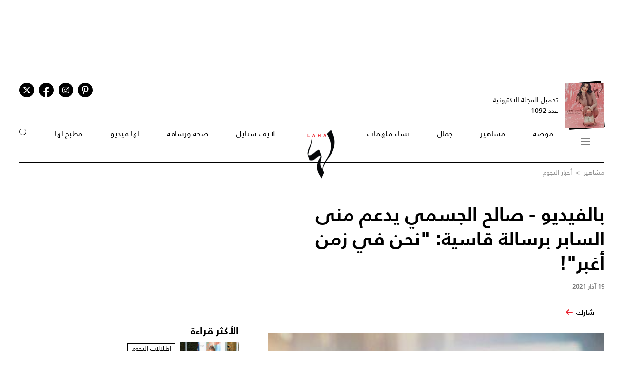

--- FILE ---
content_type: text/html; charset=UTF-8
request_url: https://www.lahamag.com/article/164704-%D8%A8%D8%A7%D9%84%D9%81%D9%8A%D8%AF%D9%8A%D9%88--%D8%B5%D8%A7%D9%84%D8%AD-%D8%A7%D9%84%D8%AC%D8%B3%D9%85%D9%8A-%D9%8A%D8%AF%D8%B9%D9%85-%D9%85%D9%86%D9%89-%D8%A7%D9%84%D8%B3%D8%A7%D8%A8%D8%B1-%D8%A8%D8%B1%D8%B3%D8%A7%D9%84%D8%A9-%D9%82%D8%A7%D8%B3%D9%8A%D8%A9-%D9%86%D8%AD%D9%86-%D9%81%D9%8A-%D8%B2%D9%85%D9%86-%D8%A3%D8%BA%D8%A8%D8%B1
body_size: 12037
content:
<!DOCTYPE html>
<html lang="ar">
  <head>
          
<title>بالفيديو - صالح الجسمي يدعم منى السابر برسالة قاسية: ''نحن في زمن أغبر''! | مجلة لها</title>
<meta name="title" content="بالفيديو - صالح الجسمي يدعم منى السابر برسالة قاسية: ''نحن في زمن أغبر''! | مجلة لها" />
<meta name="description" content="شنّ الإعلامي الإماراتي صالح الجسمي هجوماً على الفنانة البحرينية حلا الترك ودافع عن والدتها السيدة منى السابر بعد..." />
<meta property="og:title" content="بالفيديو - صالح الجسمي يدعم منى السابر برسالة قاسية: ''نحن في زمن أغبر''! | مجلة لها" />
<meta property="og:description" content="شنّ الإعلامي الإماراتي صالح الجسمي هجوماً على الفنانة البحرينية حلا الترك ودافع عن والدتها السيدة منى السابر بعد..." />
<meta property="og:type" content="article" />
<meta property="og:url" content="https://www.lahamag.com/article/164704-%D8%A8%D8%A7%D9%84%D9%81%D9%8A%D8%AF%D9%8A%D9%88--%D8%B5%D8%A7%D9%84%D8%AD-%D8%A7%D9%84%D8%AC%D8%B3%D9%85%D9%8A-%D9%8A%D8%AF%D8%B9%D9%85-%D9%85%D9%86%D9%89-%D8%A7%D9%84%D8%B3%D8%A7%D8%A8%D8%B1-%D8%A8%D8%B1%D8%B3%D8%A7%D9%84%D8%A9-%D9%82%D8%A7%D8%B3%D9%8A%D8%A9-%D9%86%D8%AD%D9%86-%D9%81%D9%8A-%D8%B2%D9%85%D9%86-%D8%A3%D8%BA%D8%A8%D8%B1" />
<link rel="canonical" href="https://www.lahamag.com/article/164704-%D8%A8%D8%A7%D9%84%D9%81%D9%8A%D8%AF%D9%8A%D9%88--%D8%B5%D8%A7%D9%84%D8%AD-%D8%A7%D9%84%D8%AC%D8%B3%D9%85%D9%8A-%D9%8A%D8%AF%D8%B9%D9%85-%D9%85%D9%86%D9%89-%D8%A7%D9%84%D8%B3%D8%A7%D8%A8%D8%B1-%D8%A8%D8%B1%D8%B3%D8%A7%D9%84%D8%A9-%D9%82%D8%A7%D8%B3%D9%8A%D8%A9-%D9%86%D8%AD%D9%86-%D9%81%D9%8A-%D8%B2%D9%85%D9%86-%D8%A3%D8%BA%D8%A8%D8%B1" />
<meta property="og:image" content="https://s.lahamag.com/storage/attachments/164/lk_210037.jpg/r/1200/lk_210037.jpg" />
<meta property="og:site_name" content="Laha Magazine" />
<meta name="twitter:card" content="summary_large_image">
<meta name="twitter:site" content="@LahaMagonline">
<meta name="twitter:title" content="بالفيديو - صالح الجسمي يدعم منى السابر برسالة قاسية: ''نحن في زمن أغبر''! | مجلة لها">
<meta name="twitter:description" content="شنّ الإعلامي الإماراتي صالح الجسمي هجوماً على الفنانة البحرينية حلا الترك ودافع عن والدتها السيدة منى السابر بعد...">
<meta name="twitter:image" content="https://s.lahamag.com/storage/attachments/164/lk_210037.jpg/r/1200/lk_210037.jpg">
<link rel="image_src" href="https://s.lahamag.com/storage/attachments/164/lk_210037.jpg/r/1200/lk_210037.jpg" />
<link rel="preload" fetchpriority="high" as="image" href="https://s.lahamag.com/storage/attachments/164/lk_210037.jpg/r/1200/lk_210037.jpg" imagesrcset="https://s.lahamag.com/storage/attachments/164/lk_210037.jpg/r/640/lk_210037.jpg 640w, https://s.lahamag.com/storage/attachments/164/lk_210037.jpg/r/1200/lk_210037.jpg 1200w, https://s.lahamag.com/storage/attachments/164/lk_210037.jpg/r/1920/lk_210037.jpg 1920w" imagesizes="(max-width: 600px) 80vw, 50vw">
<meta name="robots" content="max-image-preview:large">
    
    <meta charset="UTF-8" />
    <meta name="viewport" content="width=device-width, initial-scale=1.0" />
    <link rel="stylesheet" type="text/css" href="/assets/css/main.css?271" />
    <link rel="icon" href="/assets/images/favicon.png" type="image/x-icon" />
    <link rel="apple-touch-icon" sizes="57x57" href="/assets/favicon/apple-icon-57x57.png">
    <link rel="apple-touch-icon" sizes="60x60" href="/assets/favicon/apple-icon-60x60.png">
    <link rel="apple-touch-icon" sizes="72x72" href="/assets/favicon/apple-icon-72x72.png">
    <link rel="apple-touch-icon" sizes="76x76" href="/assets/favicon/apple-icon-76x76.png">
    <link rel="apple-touch-icon" sizes="114x114" href="/assets/favicon/apple-icon-114x114.png">
    <link rel="apple-touch-icon" sizes="120x120" href="/assets/favicon/apple-icon-120x120.png">
    <link rel="apple-touch-icon" sizes="144x144" href="/assets/favicon/apple-icon-144x144.png">
    <link rel="apple-touch-icon" sizes="152x152" href="/assets/favicon/apple-icon-152x152.png">
    <link rel="apple-touch-icon" sizes="180x180" href="/assets/favicon/apple-icon-180x180.png">
    <link rel="icon" type="image/png" sizes="192x192" href="/assets/favicon/android-icon-192x192.png?1">
    <link rel="icon" type="image/png" sizes="32x32" href="/assets/favicon/favicon-32x32.png">
    <link rel="icon" type="image/png" sizes="96x96" href="/assets/favicon/favicon-96x96.png">
    <link rel="icon" type="image/png" sizes="16x16" href="/assets/favicon/favicon-16x16.png">
    <link rel="manifest" href="/assets/favicon/manifest.json">
    <meta name="msapplication-TileColor" content="#ffffff">
    <meta name="msapplication-TileImage" content="/assets/favicon/ms-icon-144x144.png">
    <meta name="theme-color" content="#ffffff">
    <meta property="fb:app_id" content="306312436238820" />

    <link rel="preconnect" href="https://fundingchoicesmessages.google.com">
    <link rel="preconnect" href="https://cdnjs.cloudflare.com">
    <link rel="preconnect" href="https://ajax.googleapis.com">

    <link rel="preload" href="https://ajax.googleapis.com/ajax/libs/jquery/3.6.4/jquery.min.js" as="script">
    <link rel="preload" href="/assets/js/owl.carousel.min.js" as="script">
    <link rel="preload" href="https://cdnjs.cloudflare.com/ajax/libs/slick-carousel/1.8.1/slick.min.js" as="script">
    <link rel="preload" href="/assets/js/is-in-viewport/isInViewport.min.js" as="script">
    <link rel="preload" href="/assets/js/main.js?111" as="script">
    
        <!-- Google tag (gtag.js) -->
        <script async src="https://www.googletagmanager.com/gtag/js?id=G-53S8G9SK08"></script>
        <script>
            window.dataLayer = window.dataLayer || [];
            function gtag(){dataLayer.push(arguments);}
            gtag('js', new Date());
            gtag('config', 'G-53S8G9SK08');
        </script>
    

          <script type="text/javascript">
          var _paq = _paq || [];
          /* tracker methods like "setCustomDimension" should be called before "trackPageView" */
          _paq.push(["setCookieDomain", "*.lahamag.com"]);
                    _paq.push(['trackPageView', document.title, { dimension1: '70',dimension2:'مشاهير',dimension3:'0',dimension4: '1'}]);
                    _paq.push(['enableLinkTracking']);
          _paq.push(['enableHeartBeatTimer']);
          (function() {
              var u="https://analytics-cms.whitebeard.me/";
              _paq.push(['setTrackerUrl', u+'piwik.php']);
              _paq.push(['setSiteId', '12']);
              var d=document, g=d.createElement('script'), s=d.getElementsByTagName('script')[0];
              g.type='text/javascript'; g.async=true; g.defer=true; g.src=u+'piwik.js'; s.parentNode.insertBefore(g,s);
          })();
      </script>
        <script>
      const loadScript = src => {
        return new Promise((resolve, reject) => {
          const script = document.createElement('script')
          script.type = 'text/javascript'
          script.onload = resolve
          script.onerror = reject
          script.src = src
          document.head.append(script)
        })
      };  

      var signal = {"User":{"UserId":"","Country":""},"Content":{"Topic":"\u0645\u0634\u0627\u0647\u064a\u0631","sTopic":[" \u0623\u062e\u0628\u0627\u0631 \u0627\u0644\u0646\u062c\u0648\u0645"],"Keywords":"\u0645\u0646\u0649 \u0627\u0644\u0633\u0627\u0628\u0631, \u062d\u0644\u0627 \u0627\u0644\u062a\u0631\u0643, \u0645\u0634\u0627\u0647\u064a\u0631 \u0627\u0644\u0641\u0641\u0646, \u062f\u0646\u064a\u0627 \u0628\u0637\u0645\u0629, \u0635\u0627\u0644\u062d \u0627\u0644\u062c\u0633\u0645\u064a","ArticleId":"164704","ArticleTitle":"\u0628\u0627\u0644\u0641\u064a\u062f\u064a\u0648 - \u0635\u0627\u0644\u062d \u0627\u0644\u062c\u0633\u0645\u064a \u064a\u062f\u0639\u0645 \u0645\u0646\u0649 \u0627\u0644\u0633\u0627\u0628\u0631 \u0628\u0631\u0633\u0627\u0644\u0629 \u0642\u0627\u0633\u064a\u0629: \"\u0646\u062d\u0646 \u0641\u064a \u0632\u0645\u0646 \u0623\u063a\u0628\u0631\"!","ArticleAuthorName":null,"ArticlePublishDate":"2021-03-19T11:43:00+02:00","ContentType":"article","SearchTerm":null,"Platform":"web","IsVideo":null,"CategoryId":"70","PollId":null,"QuizId":null},"Page":{"ChannelLevel1":"Celebrities","ChannelLevel2":"News"}}    </script>

                <script async="" id="gpt" src="//securepubads.g.doubleclick.net/tag/js/gpt.js"></script>
    
    
    <script src="https://cdn.onesignal.com/sdks/web/v16/OneSignalSDK.page.js" defer></script>
    <script>
      window.OneSignalDeferred = window.OneSignalDeferred || [];
      OneSignalDeferred.push(async function(OneSignal) {
        await OneSignal.init({
          appId: "54765dc8-e62a-4987-a56f-c6a2aa059aac",
          safari_web_id: "web.onesignal.auto.66c6cf5f-f4e2-4fcc-bb6d-d84762ec1541",
          notifyButton: {
            enable: true,
          },
        });
      });
    </script>
    
</head>
<body>
        <!-- Google Tag Manager (noscript) -->
    <noscript
      ><iframe
        src="https://www.googletagmanager.com/ns.html?id=GTM-NTCDNLMK"
        height="0"
        width="0"
        style="display: none; visibility: hidden"
      ></iframe
    ></noscript>
    <!-- End Google Tag Manager (noscript) -->
        <header>
            <div class="advertisement responsive leaderboard desktop header-leaderboard" data-id="Leaderboard" data-platform="desktop" style="min-height: 90px"></div>
        <div class="advertisement responsive leaderboard mobile header-leaderboard" data-id="Leaderboard" data-platform="mobile" style="min-height: 100px"></div>
        
    <nav class="main-container desktop_nav inside_page
    nav-border">
        <div class="social_media">
                                                <a href="https://s.lahamag.com/storage/pdfs/2026/422_file1_837d49f2d60219995c6cb4a9de4e12b1.pdf?3" class="book" target="_blank">
                <div class="main_image">
                    <img src="/assets/images/black.webp" title="black-background" alt="black-background" loading="lazy">
                    <img src="https://s.lahamag.com/storage/pdfs/2026/162472914125082481.jpg/r/300/image.jpg" alt="المجلة الالكترونية العدد 1092" loading="lazy" title="المجلة الالكترونية العدد 1092">
                </div>
                <p>تحميل المجلة الاكترونية
                    عدد 1092</p>
            </a>
                                    <ul class="social_media_icons">
                <li>
                        <a href="https://www.pinterest.com/lahamagazine" target="_blank" aria-label="Follow us on Pinterest"><i class="fa-brands fa-pinterest-p"></i></a>
                </li>
                <li>
                        <a href="https://www.instagram.com/lahamag/" target="_blank" aria-label="Follow us on Instagram"><i class="fa-brands fa-instagram"></i></a>
                </li>
                <li class="facebook">
                        <a href="https://www.facebook.com/lahamag" target="_blank" aria-label="Follow us on Facebook"><i class="fa-brands fa-facebook-f"></i></a>
                </li>
                <li>
                        <a href="https://twitter.com/LahaMagonline" target="_blank" aria-label="Follow us on Twitter"><i class="fa-brands fa-x-twitter"></i></a>
                </li>
            </ul>
        </div>

        <ul class="menu_items">
            <li class="menu">
                <div class="top-nav">
                    <img src="/assets/images/menu2.svg?1" title="menu" alt="menu" loading="lazy" class="burger-menu">
                </div>
            </li>
            <!--  -->
            <li><a href="/category/48-موضة">موضة</a></li>
            <li><a href="/category/65-مشاهير">مشاهير</a></li>
            <li><a href="/category/68-جمال">جمال</a></li>
            <li><a href="/category/333-نساء-ملهمات">نساء ملهمات</a></li>
            <li><a href="/"><img src="/assets/images/laha-logo-small.png" alt="laha logo" title="laha logo" class="header_logo" width="75" height="110"></a></li>
            <li><a href="/category/288-لايف-ستايل">لايف ستايل</a></li>
            <li><a href="/category/47-صحة">صحة ورشاقة</a></li>
            <li><a href="/category/218-فيديو-لها">لها فيديو</a></li>
            <li><a href="/category/49-مطبخ-لها">مطبخ لها</a></li>
            <li><button type="button" id="search_button"><img src="/assets/images/search_icon.svg" alt="search_icon" width="15" height="16"></button></li>
        </ul>
    </nav>
    <nav class="mobile_nav main-container">
        <img src="/assets/images/menu2.svg?1" loading="lazy" alt="mobile menu" title="mobile menu" class="mobile_burger_menu" width="27" height="21" id="mobile-burger-menu">
        <img src="/assets/images/close.svg" loading="lazy" alt="close" title="close"  style="width: 27px;display: none;"  class="mobile_burger_menu" id="mobile_close_menu">
        <a href="/">
            <img src="/assets/images/laha-logo-small.png" width="62" height="108" title="laha logo" alt="laha logo" loading="lazy" class="header_logo">
        </a>
        <button type="button" class="search_icon">
            <img src="/assets/images/search_icon.svg" title="بحث" alt="بحث" width="21" height="22" loading="lazy">
        </button>
    </nav>
    <div class="mobile_menu">
                                <a href="https://s.lahamag.com/storage/pdfs/2026/422_file1_837d49f2d60219995c6cb4a9de4e12b1.pdf?3" class="book" target="_blank">
            <div class="main_image">
                <img loading="lazy" src="/assets/images/black.webp" alt="black" title="black">
                <img loading="lazy" src="https://s.lahamag.com/storage/pdfs/2026/162472914125082481.jpg/r/300/image.jpg" alt="file" title="file">
            </div>
            <p>تحميل المجلة الاكترونية
                عدد 1092</p>
        </a>
                        <ul class="mobile_menu_links">
            <li class="mobile_menu_links_item">
                <a href="/category/48-موضة">موضة</a>
                <div class="submenu">
                    <ul>
                        <li><a href="/category/322-أزياء">أزياء</a></li>
                        <li><a href="/category/323-أسابيع-أزياء">أسابيع الموضة</a></li>
                        <li><a href="/category/58-عروض-أزياء">عروض أزياء</a></li>
                        <li><a href="/category/56-أخبار-الموضة">أخبار الموضة</a></li>
                        <li><a href="/category/104-ساعات-ومجوهرات">ساعات ومجوهرات</a></li>
                    </ul>
                    <ul>
                        <li><a href="/category/87-اكسسوارات">اكسسوارات</a></li>
                        <li><a href="/category/57-إطلالات-المشاهير">إطلالات المشاهير</a></li>
                        <li><a href="/category/142-له">له</a></li>
                        <li><a href="/category/1-عروس-لها">عروس لها</a></li>
                    </ul>
                </div>
            </li>
            <li class="mobile_menu_links_item">
                <a href="/category/65-مشاهير">مشاهير</a>
                <div class="submenu">
                    <ul>
                        <li><a href="/category/70-أخبار-النجوم">أخبار النجوم</a></li>
                        <li><a href="/category/327-عائلات-ملكية">عائلات ملكية</a></li>
                        <li><a href="/category/328-مشاهير-العرب">مشاهير العرب</a></li>
                        <li><a href="/category/329-مشاهير-العالم">مشاهير العالم</a></li>
                        <li><a href="/category/127-مقابلات">مقابلات</a></li>
                    </ul>
                    <ul>
                        <li><a href="/category/286-سينما-ومسلسلات">سينما ومسلسلات</a></li>
                    </ul>
                </div>
            </li>
            <li class="mobile_menu_links_item">
                <a href="/category/68-جمال">جمال</a>
                <div class="submenu">
                    <ul>
                        <li><a href="/category/331-صيحات-جمالية">صيحات جمالية</a></li>
                        <li><a href="/category/86-بشرتك">بشرتك</a></li>
                        <li><a href="/category/194-مكياجك">مكياجك</a></li>
                        <li><a href="/category/133-عطور-ومستحضرات">عطور ومستحضرات</a></li>
                        <li><a href="/category/81-نصائح-جمالية">نصائح جمالية</a></li>
                    </ul>
                </div>
            </li>
            <li class="mobile_menu_links_item">
                <a href="/category/333-نساء-ملهمات">نساء ملهمات</a>
                <div class="submenu">
                    <ul>
                        <li><a href="/category/334-قصة-نجاح">قصة نجاح</a></li>
                        <li><a href="/category/335-قضايا-المرأة">قضايا المرأة</a></li>
                    </ul>
                </div>
            </li>
            <li class="mobile_menu_links_item">
                <a href="/category/288-لايف-ستايل">لايف ستايل</a>
                <div class="submenu">
                    <ul>
                        <li><a href="/category/50-ديكور">ديكور</a></li>
                        <li><a href="/category/7-سياحة-وسفر">سياحة وسفر</a></li>
                        <li><a href="/category/6-ثقافة-وفنون">ثقافة وفنون</a></li>
                        <!-- <li><a href="/category/353-تكنولوجيا">تكنولوجيا</a></li> -->
                        <li><a href="/category/45-أبراج">أبراج</a></li>
                    </ul>
                </div>
            </li>
            <li class="mobile_menu_links_item">
                <a href="/category/47-صحة">صحة ورشاقة</a>
                <div class="submenu">
                    <ul>
                        <li><a href="/category/289-الحمل-والآمومة">الحمل والآمومة</a></li>
                        <li><a href="/category/165-تغذية">تغذية</a></li>
                        <li><a href="/category/112-صحة-عامة">صحة عامة</a></li>
                    </ul>
                </div>
            </li>
            <li class="mobile_menu_links_item">
                <a href="/category/218-فيديو-لها">لها فيديو</a>
                <div class="submenu">
                    <ul>
                        <li><a href="/category/346-exclusives">Exclusives</a></li>
                        <li><a href="/category/352-موضة">موضة</a></li>
                        <li><a href="/category/353-جمال">جمال</a></li>
                        <li><a href="/category/347-مشاهير-وفن">مشاهير وفن</a></li>
                        <li><a href="/category/127-مقابلات">مقابلات</a></li>
                    </ul>
                </div>
            </li>
            <li class="mobile_menu_links_item">
                <a href="/category/49-مطبخ-لها">مطبخ لها</a>
                <div class="submenu">
                    <ul>
                        <li><a href="/category/89-وصفات-سهلة">وصفات سهلة</a></li>
                        <li><a href="/category/349-وصفات-صحية">وصفات صحية</a></li>
                        <li><a href="/category/350-وصفات-بالفيديو">وصفات بالفيديو</a></li>
                        <li><a href="/category/249-رمضانيات">رمضانيات</a></li>
                        <li><a href="/category/94-نصائح-وإرشادات">نصائح شيف</a></li>
                    </ul>
                </div>
            </li>
        </ul>
        <ul class="privacy_links">
            <li><a href="/privacy">سياسة الخصوصية</a></li>
            <li><a href="/subscribe"><img src="/assets/images/left_arrow.svg" alt="left arrow" title="left arrow" loading="lazy">إشترك</a></li>
            <li><a href="/yourAds"><img src="/assets/images/left_arrow.svg" alt="left arrow" title="left arrow" loading="lazy">أعلن معنا</a></li>
        </ul>
        <ul class="social_media_icons">
            <li>
                <a href="https://www.pinterest.com/lahamagazine" target="_blank"><i class="fa-brands fa-pinterest-p"></i></a>
            </li>
            <li>
                <a href="https://www.instagram.com/lahamag/"><i class="fa-brands fa-instagram"></i></a>
            </li>
            <li class="facebook">
                <a href="https://www.facebook.com/lahamag" target="_blank"><i class="fa-brands fa-facebook-f"></i></a>
            </li>
            <li>
                <a href="https://twitter.com/LahaMagonline" target="_blank"><i class="fa-brands fa-x-twitter"></i></a>
            </li>
        </ul>
    </div>
</header>
<div class="search_section">
    <form action="/search" method="get">
                <input type="text" name="q" placeholder="اكتب هنا عن ماذا تبحث" id="search-input" />
                <a href="#" class="search_button submit">بحث</a>
    </form>
</div>
<div class="desktop_submenu">
    <div class="toggle_menu_header">
        <div class="top-nav menu">
            <img src="/assets/images/x.svg" alt="x close" title="x close" loading="lazy">
        </div>
        <ul class="social_media_icons">
            <li>
                <a href="https://www.pinterest.com/lahamagazine" target="_blank"><i class="fa-brands fa-pinterest-p"></i></a>
            </li>
            <li>
                <a href="https://www.instagram.com/lahamag/"><i class="fa-brands fa-instagram"></i></a>
            </li>
            <li class="facebook">
                <a href="https://www.facebook.com/lahamag" target="_blank"><i class="fa-brands fa-facebook-f"></i></a>
            </li>
            <li>
                <a href="https://twitter.com/LahaMagonline" target="_blank"><i class="fa-brands fa-x-twitter"></i></a>
            </li>
        </ul>
    </div>
    <div class="menu_header">
        <form action="/search" method="get" class="header_search_menu">
                        <input type="text" name="q" placeholder="اكتب هنا عن ماذا تبحث" id="search-input" />
                        <a href="#" class="submit">بحث</a>
        </form>
        <a href="" class="menu_logo"><img loading="lazy" src="/assets/images/laha-logo-small.png" alt="laha logo" title="laha logo" class="header_logo" width="75" height="118"></a>
        <ul>
            <li><a href="/privacy">سياسة الخصوصية</a></li>
            <li><a href="/subscribe"><img loading="lazy" src="/assets/images/left_arrow.svg" alt="left arrow" title="left arrow">إشترك</a></li>
            <li><a href="/yourAds"><img loading="lazy" src="/assets/images/left_arrow.svg" alt="left arrow" title="left arrow">أعلن معنا</a></li>
        </ul>
    </div>
    <div class="desktop_submenu_container">
        <div class="submenu_items">
            <ul>
                <li><a href="/category/48-موضة">موضة</a></li>
                <li><a href="/category/322-أزياء">أزياء</a></li>
                <li><a href="/category/323-أسابيع-أزياء">أسابيع الموضة</a></li>
                <li><a href="/category/58-عروض-أزياء">عروض أزياء</a></li>
                <li><a href="/category/56-أخبار-الموضة">أخبار الموضة</a></li>
                <li><a href="/category/104-ساعات-ومجوهرات">ساعات ومجوهرات</a></li>
                <li><a href="/category/87-اكسسوارات">اكسسوارات</a></li>
                <li><a href="/category/57-إطلالات-المشاهير">إطلالات المشاهير</a></li>
                <li><a href="/category/142-له">له</a></li>
                <li><a href="/category/1-عروس-لها">عروس لها</a></li>
            </ul>
            <ul>
                <li><a href="/category/65-مشاهير">مشاهير</a></li>
                <li><a href="/category/70-أخبار-النجوم">أخبار النجوم</a></li>
                <li><a href="/category/327-عائلات-ملكية">عائلات ملكية</a></li>
                <li><a href="/category/328-مشاهير-العرب">مشاهير العرب</a></li>
                <li><a href="/category/329-مشاهير-العالم">مشاهير العالم</a></li>
                <li><a href="/category/127-مقابلات">مقابلات</a></li>
                <li><a href="/category/286-سينما-ومسلسلات">سينما ومسلسلات</a></li>
            </ul>
            <ul>
                <li><a href="/category/68-جمال">جمال</a></li>
                <li><a href="/category/331-صيحات-جمالية">صيحات جمالية</a></li>
                <li><a href="/category/86-بشرتك">بشرتك</a></li>
                <li><a href="/category/194-مكياجك">مكياجك</a></li>
                <li><a href="/category/133-عطور-ومستحضرات">عطور ومستحضرات</a></li>
                <li><a href="/category/81-نصائح-جمالية">نصائح جمالية</a></li>
            </ul>
            <ul>
                <li><a href="/category/333-نساء-ملهمات">نساء ملهمات</a></li>
                <li><a href="/category/334-قصة-نجاح">قصة نجاح</a></li>
                <li><a href="/category/335-قضايا-المرأة">قضايا المرأة</a></li>
            </ul>
            <ul>
                <li><a href="/category/288-لايف-ستايل">لايف ستايل</a></li>
                <li><a href="/category/50-ديكور">ديكور</a></li>
                <li><a href="/category/7-سياحة-وسفر">سياحة وسفر</a></li>
                <li><a href="/category/6-ثقافة-وفنون">ثقافة وفنون</a></li>
                <li><a href="/category/45-أبراج">أبراج</a></li>
            </ul>
            <ul>
                <li><a href="/category/47-صحة">صحة ورشاقة</a></li>
                <li><a href="/category/289-الحمل-والآمومة">الحمل والآمومة</a></li>
                <li><a href="/category/165-تغذية">تغذية</a></li>
                <li><a href="/category/112-صحة-عامة">صحة عامة</a></li>
            </ul>
            <ul>
                <li><a href="/category/218-فيديو-لها">لها فيديو</a></li>
                <li><a href="/category/346-exclusives">Exclusives</a></li>
                <li><a href="/category/352-موضة">موضة</a></li>
                <li><a href="/category/353-جمال">جمال</a></li>
                <li><a href="/category/347-مشاهير-وفن">مشاهير وفن</a></li>
                <li><a href="/category/127-مقابلات">مقابلات</a></li>
            </ul>
            <ul>
                <li><a href="/category/49-مطبخ-لها">مطبخ لها</a></li>
                <li><a href="/category/89-وصفات-سهلة">وصفات سهلة</a></li>
                <li><a href="/category/349-وصفات-صحية">وصفات صحية</a></li>
                <li><a href="/category/350-وصفات-بالفيديو">وصفات بالفيديو</a></li>
                <li><a href="/category/249-رمضانيات">رمضانيات</a></li>
                <li><a href="/category/94-نصائح-وإرشادات">نصائح شيف</a></li>
            </ul>
            <ul>
                <li><a href="#">المزيد عن لها</a></li>
                <li><a href="/pdf">أعداد لها</a></li>
                <li><a href="/about">عن لها</a></li>
                <li><a href="/contact">إتصل بنا</a></li>
            </ul>

             
                                    <a href="https://s.lahamag.com/storage/pdfs/2026/422_file1_837d49f2d60219995c6cb4a9de4e12b1.pdf?3" class="magazine" target="_blank">
                <h4>المجلة الاكترونية</h4>
                <p>عدد 1092</p>
                <img src="https://s.lahamag.com/storage/pdfs/2026/162472914125082481.jpg" title="المجلة" alt="المجلة" loading="lazy">
            </a>
                                </div>
        <div class="most_read">
            <h4>الأكثر قراءة</h4>
                                    <a href="https://www.lahamag.com/article/233944-%D8%AC%D9%8A%D9%86%D9%8A%D9%81%D8%B1-%D9%84%D9%88%D8%A8%D9%8A%D8%B2-%D8%AA%D8%AA%D8%AE%D9%84%D9%89-%D8%B9%D9%86-%D8%AD%D9%85%D8%A7%D9%84%D8%A9-%D8%B5%D8%AF%D8%B1%D9%87%D8%A7-%D9%81%D9%8A-%D8%B3%D8%AA%D8%B1%D8%A9-%D8%AC%D9%84%D8%AF%D9%8A%D8%A9-%D8%B3%D9%88%D8%AF%D8%A7%D8%A1-%D8%AC%D8%B1%D9%8A%D8%A6%D8%A9-%D8%AA%D8%B5%D9%84-%D8%A5%D9%84%D9%89-%D8%A3%D8%B3%D9%81%D9%84-%D8%AE%D8%B5%D8%B1%D9%87%D8%A7">
                                <img src="https://s.lahamag.com/storage/attachments/233/441057.jpeg/r/300/441057.jpeg" alt="جينيفر لوبيز تتألق بسترة جلدية في إطلالة جريئة " title="جينيفر لوبيز تتألق بسترة جلدية في إطلالة جريئة " loading="lazy">
                                <p class="image_caption">جينيفر لوبيز تتألق بسترة جلدية في إطلالة جريئة </p>
            </a>
                        <a href="https://www.lahamag.com/article/233939-%D8%B7%D9%84%D8%A7%D9%82-%D9%85%D9%84%D9%83%D9%8A-%D8%A8%D8%B9%D8%AF-%D8%B1%D8%A8%D8%B9-%D9%82%D8%B1%D9%86-%D9%85%D9%86-%D8%A7%D9%84%D8%B2%D9%88%D8%A7%D8%AC">
                                <img src="https://s.lahamag.com/storage/attachments/233/231669.jpg/r/300/231669.jpg" alt="طلاق مفاجئ بين زوجين ملكيين بعد زواج دام 25 عاماً" title="طلاق مفاجئ بين زوجين ملكيين بعد زواج دام 25 عاماً" loading="lazy">
                                <p class="image_caption">طلاق مفاجئ بين زوجين ملكيين بعد زواج دام 25 عاماً</p>
            </a>
                        <a href="https://www.lahamag.com/article/233963-%D8%A8%D9%8A%D8%A7%D9%86%D9%83%D8%A7-%D8%B3%D9%8A%D9%86%D8%B3%D9%88%D8%B1%D9%8A-%D8%AA%D8%B6%D8%B1%D8%A8-%D9%85%D9%86-%D8%AC%D8%AF%D9%8A%D8%AF-%D8%A8%D8%AC%D8%B1%D8%A3%D8%A9-%D8%A5%D8%B7%D9%84%D8%A7%D9%84%D8%A7%D8%AA%D9%87%D8%A7">
                                <img src="https://s.lahamag.com/storage/attachments/233/176731.jpg/r/300/176731.jpg" alt="بيانكا سينسوري تواصل جرأتها بإطلالة جديدة... ليلة سينمائية مع كانييه ويست" title="بيانكا سينسوري تواصل جرأتها بإطلالة جديدة... ليلة سينمائية مع كانييه ويست" loading="lazy">
                                <p class="image_caption">بيانكا سينسوري تواصل جرأتها بإطلالة جديدة......</p>
            </a>
                        <a href="https://www.lahamag.com/article/233931-%D8%B1%D9%88%D8%A8%D9%8A-%D8%AA%D8%B4%D8%B9%D9%84-%D8%A7%D9%84%D8%A3%D8%B6%D9%88%D8%A7%D8%A1-%D8%A8%D8%A5%D8%B7%D9%84%D8%A7%D9%84%D8%A9-%D8%AD%D9%85%D8%B1%D8%A7%D8%A1-%D8%AC%D8%B1%D9%8A%D8%A6%D8%A9-%D8%AE%D9%84%D8%A7%D9%84-%D8%AD%D9%81%D9%84%D9%87%D8%A7-%D8%A7%D9%84%D8%A3%D8%AE%D9%8A%D8%B1">
                                <img src="https://s.lahamag.com/storage/attachments/233/SnapInstato_619904919_18556582870014607_6359107977530998719_n_817653.jpg/r/300/SnapInstato_619904919_18556582870014607_6359107977530998719_n_817653.jpg" alt="روبي بفستان أحمر جريء يخطف الأنظار" title="روبي بفستان أحمر جريء يخطف الأنظار" loading="lazy">
                                <p class="image_caption">روبي بفستان أحمر جريء يخطف الأنظار</p>
            </a>
                        <a href="https://www.lahamag.com/article/233566-%D8%A7%D9%84%D8%A8%D9%84%D9%88%D8%BA%D8%B1-%D8%AD%D8%A8%D9%8A%D8%A8%D8%A9-%D8%B1%D8%B6%D8%A7-%D8%AA%D8%B9%D9%84%D9%82-%D8%B9%D9%84%D9%89-%D8%A7%D9%86%D8%AA%D8%B4%D8%A7%D8%B1-%D9%81%D9%8A%D8%AF%D9%8A%D9%88-%D8%A5%D8%A8%D8%A7%D8%AD%D9%8A-%D9%84%D9%87%D8%A7">
                                <img src="https://s.lahamag.com/storage/attachments/233/399_947636.jpg/r/300/399_947636.jpg" alt="ما حقيقة فيديو البلوغر حبيبة رضا المسرّب مع شهاب الدين؟" title="ما حقيقة فيديو البلوغر حبيبة رضا المسرّب مع شهاب الدين؟" loading="lazy">
                                <p class="image_caption">ما حقيقة فيديو البلوغر حبيبة رضا المسرّب مع...</p>
            </a>
                    </div>
    </div>
</div>    <script type="application/ld+json">
    {
    "@context": "https://schema.org/",
    "@type": "NewsArticle",
    "headline": "بالفيديو - صالح الجسمي يدعم منى السابر برسالة قاسية: \"نحن في زمن أغبر\"!",
    "articleSection": " أخبار النجوم",
    "isAccessibleForFree": true,
    "mainEntityOfPage": {
        "@type": "WebPage",
        "@id": "https://www.lahamag.com/article/164704-%D8%A8%D8%A7%D9%84%D9%81%D9%8A%D8%AF%D9%8A%D9%88--%D8%B5%D8%A7%D9%84%D8%AD-%D8%A7%D9%84%D8%AC%D8%B3%D9%85%D9%8A-%D9%8A%D8%AF%D8%B9%D9%85-%D9%85%D9%86%D9%89-%D8%A7%D9%84%D8%B3%D8%A7%D8%A8%D8%B1-%D8%A8%D8%B1%D8%B3%D8%A7%D9%84%D8%A9-%D9%82%D8%A7%D8%B3%D9%8A%D8%A9-%D9%86%D8%AD%D9%86-%D9%81%D9%8A-%D8%B2%D9%85%D9%86-%D8%A3%D8%BA%D8%A8%D8%B1"
    },
    "inLanguage": "ar",
    "dateModified": "2021-03-19T11:43:00+02:00",
    "datePublished": "2021-03-19T11:43:00+02:00",
    "sameAs": [
        "https://x.com/LahaMagonline",
        "https://www.facebook.com/lahamag",
        "https://www.instagram.com/lahamag/",
        "https://www.pinterest.com/lahamagazine/"
    ],
    "author": {
        "@type": "Person",
        "name": "مجلة لها",
        "url": "https://www.lahamag.com/"
    },
    "publisher": {
        "@type": "Organization",
        "name": "مجلة لها",
        "logo": {
            "@type": "ImageObject",
            "url": "https://www.lahamag.com/assets/images/main-logo.png",
            "width": 500,
            "height": 270
        }
    },
    "hasPart": [
        {
            "@type": "WebPageElement",
            "isAccessibleForFree": true,
            "cssSelector": ".article-container"
        }
    ],
    "url": "https://www.lahamag.com/article/164704-%D8%A8%D8%A7%D9%84%D9%81%D9%8A%D8%AF%D9%8A%D9%88--%D8%B5%D8%A7%D9%84%D8%AD-%D8%A7%D9%84%D8%AC%D8%B3%D9%85%D9%8A-%D9%8A%D8%AF%D8%B9%D9%85-%D9%85%D9%86%D9%89-%D8%A7%D9%84%D8%B3%D8%A7%D8%A8%D8%B1-%D8%A8%D8%B1%D8%B3%D8%A7%D9%84%D8%A9-%D9%82%D8%A7%D8%B3%D9%8A%D8%A9-%D9%86%D8%AD%D9%86-%D9%81%D9%8A-%D8%B2%D9%85%D9%86-%D8%A3%D8%BA%D8%A8%D8%B1",
    "description": "شنّ الإعلامي الإماراتي صالح الجسمي هجوماً على الفنانة البحرينية حلا الترك ودافع عن والدتها السيدة منى السابر بعد الحكم الصادر بسجنها لمدة عام مع النفاذ بسبب مبلغ مالي. ونشر الجسمي عبر حسابه في موقع تو",
    "thumbnailUrl": "https://s.lahamag.com/storage/attachments/164/lk_210037.jpg/r/300/lk_210037.jpg",
    "image": [
        {
            "@type": "ImageObject",
            "url": "https://s.lahamag.com/storage/attachments/164/lk_210037.jpg",
            "width": 388,
            "height": 466
        }
    ],
    "keywords": "منى السابر, حلا الترك, مشاهير الففن, دنيا بطمة, صالح الجسمي",
    "articleBody": "شنّ الإعلامي الإماراتي صالح الجسمي هجوماً على الفنانة البحرينية حلا الترك ودافع عن والدتها السيدة منى السابر بعد الحكم الصادر بسجنها لمدة عام مع النفاذ بسبب مبلغ مالي ونشر الجسمي عبر حسابه في موقع تويتر مقطع فيديو قال فيه أحزنني وآلمني الحكم اللي صدر بحق الأخت منى السابر، في القضية اللي رفعتها عليها بنتها ضناها، بنتها الوحيدة، تخيّلوا بنَيّة ترفع على أمها قضية وعشان شو فلوس وأضاف أنا أطلب وأتمنى وأرجو من جلالة الملك حمد بن عيسى ملك البحرين، ومن سمو الشيخ سلمان بن حمد ولي العهد البحريني ورئيس مجلس الوزراء، وشيخ الشباب الشيخ ناصر بن حمد، أن يساعدون السيدة الفاضلة هذي وأنا يتكرمون بسداد المبلغ المستحق عليها، أو أن يعطون التصريح الأمني بأن الناس تجمع التبرعات لها وأردف قائلاًكارثة لما تكون بنت ترفع قضية على أمها وتحبسها بسبب فلوس، وأقول للبنت كيف يهنأ لك طعامك؟ كيف يهنأ لك نومك ويومك، وأنتي مجرجرة أمك في المحاكم وعليها حكم بالحبسووجّه شقيق النجم حسين الجسمي، رسالة للشامتين بمنى السابر، كتب فيها أقول للشامتين اللي يستهزئون ويرقصون وفرحانين بالخروج من السجن بالشمال، تراكم طالعين من قضية قذرة ولا أخلاقية وأقول لرأس الحربة لا تفرحين يومك قريب، وأول مرة أشوف حد طالع من قضية يسوون رقص وطمبرة، في إشارة الى الفنانة دنيا بطمة وشقيقتها إبتسام نحن في زمن أغبركيف لبنت شابة أن ترفع دعوى على والدتها ويحكم عليها بالحبس بسبب المادة، ألا يعلم المرء أن حاله وماله وما يملك لا يساوي ظفر والديه، وبالوالدين إحسانا، أتمنى من المسؤولين بمملكة البحرين مساعدة المغلوب على أمرها منىالسابر  479  صالح الجسمي   18 2021  وعلّق على المقطع قائلاً نحن في زمن أغبر كيف لبنت شابة أن ترفع دعوى على والدتها ويحكم عليها بالحبس بسبب المادة، ألا يعلم المرء أن حاله وماله وما يملك لا يساوي ظفر والديه، وبالوالدين إحساناً",
    "wordCount": 281
}
</script>

<section class="page">
    <article class="next-article-page "
        data-articleid="164704" data-slug="بالفيديو--صالح-الجسمي-يدعم-منى-السابر-برسالة-قاسية-نحن-في-زمن-أغبر" data-signal='{"User":{"UserId":"","Country":""},"Content":{"Topic":"\u0645\u0634\u0627\u0647\u064a\u0631","sTopic":[" \u0623\u062e\u0628\u0627\u0631 \u0627\u0644\u0646\u062c\u0648\u0645"],"Keywords":"\u0645\u0646\u0649 \u0627\u0644\u0633\u0627\u0628\u0631, \u062d\u0644\u0627 \u0627\u0644\u062a\u0631\u0643, \u0645\u0634\u0627\u0647\u064a\u0631 \u0627\u0644\u0641\u0641\u0646, \u062f\u0646\u064a\u0627 \u0628\u0637\u0645\u0629, \u0635\u0627\u0644\u062d \u0627\u0644\u062c\u0633\u0645\u064a","ArticleId":"164704","ArticleTitle":"\u0628\u0627\u0644\u0641\u064a\u062f\u064a\u0648 - \u0635\u0627\u0644\u062d \u0627\u0644\u062c\u0633\u0645\u064a \u064a\u062f\u0639\u0645 \u0645\u0646\u0649 \u0627\u0644\u0633\u0627\u0628\u0631 \u0628\u0631\u0633\u0627\u0644\u0629 \u0642\u0627\u0633\u064a\u0629: \"\u0646\u062d\u0646 \u0641\u064a \u0632\u0645\u0646 \u0623\u063a\u0628\u0631\"!","ArticleAuthorName":null,"ArticlePublishDate":"2021-03-19T11:43:00+02:00","ContentType":"article","SearchTerm":null,"Platform":"web","IsVideo":null,"CategoryId":"70","PollId":null,"QuizId":null},"Page":{"ChannelLevel1":"Celebrities","ChannelLevel2":"News"}}'>
        <div class="article_page">
            
            <div class="breadcrumb main-container">
                                <a
                    href="https://www.lahamag.com/category/65-نجوم-و-مشاهير">مشاهير</a>
                &nbsp;>&nbsp;
                                <a href="https://www.lahamag.com/category/70-أخبار-النجوم"> أخبار النجوم</a>
            </div>
            <div class="article_page_grid">
                <div class="article-container">
                    <h1 class="main-container article_title">
                                                بالفيديو - صالح الجسمي يدعم منى السابر برسالة قاسية: "نحن في زمن أغبر"!
                                            </h1>

                    <div class="article_date main-container">
                        <date>19 آذار 2021</date>                     </div>
                    <h2 class="main-container"></h2>
                    <a href="#" class="share_btn">شارك<i class="fa fa-arrow-left"></i></a>
                                                            <img fetchpriority="high" src="https://s.lahamag.com/storage/attachments/164/lk_210037.jpg/r/640/lk_210037.jpg"
                        srcset="https://s.lahamag.com/storage/attachments/164/lk_210037.jpg/r/640/lk_210037.jpg 640w, https://s.lahamag.com/storage/attachments/164/lk_210037.jpg/r/1200/lk_210037.jpg 1200w, https://s.lahamag.com/storage/attachments/164/lk_210037.jpg/r/1920/lk_210037.jpg 1920w"
                        sizes="(max-width: 600px) 80vw, 50vw" alt="بالفيديو - صالح الجسمي يدعم منى السابر برسالة قاسية: "نحن في زمن أغبر"!" class="article_image"
                        title="بالفيديو - صالح الجسمي يدعم منى السابر برسالة قاسية: "نحن في زمن أغبر"!" style="object-position: 50% 50%"                         width="388"                         height="466" >
                                        <p class="inline-image-caption">
                        منى السابر </p>                                                            <div class="text main-container ">
                        <p>شنّ الإعلامي الإماراتي صالح الجسمي هجوماً على الفنانة البحرينية حلا الترك ودافع عن والدتها السيدة منى السابر بعد الحكم الصادر بسجنها لمدة عام مع النفاذ بسبب مبلغ مالي.</p><div class="advertisement responsive mpu" data-id="MPU" data-platform="mobile" style="min-height: 250px;"></div><p> ونشر الجسمي عبر حسابه في موقع "تويتر" مقطع فيديو قال فيه: "أحزنني وآلمني الحكم اللي صدر بحق الأخت منى السابر، في القضية اللي رفعتها عليها بنتها (ضناها)، بنتها الوحيدة، تخيّلوا بنَيّة ترفع على أمها قضية وعشان شو فلوس". وأضاف: "أنا أطلب وأتمنى وأرجو من جلالة الملك حمد بن عيسى ملك البحرين، ومن سمو الشيخ سلمان بن حمد ولي العهد البحريني ورئيس مجلس الوزراء، وشيخ الشباب الشيخ ناصر بن حمد، أن يساعدون السيدة الفاضلة هذي وأنا يتكرمون بسداد المبلغ المستحق عليها، أو أن يعطون التصريح الأمني بأن الناس تجمع التبرعات لها”. وأردف قائلاً:”كارثة لما تكون بنت ترفع قضية على أمها وتحبسها بسبب فلوس، وأقول للبنت كيف يهنأ لك طعامك؟ كيف يهنأ لك نومك ويومك، وأنتي مجرجرة أمك في المحاكم وعليها حكم بالحبس".</p><p>ووجّه شقيق النجم حسين الجسمي، رسالة للشامتين بمنى السابر، كتب فيها: "أقول للشامتين اللي يستهزئون ويرقصون وفرحانين بالخروج من السجن بالشمال، تراكم طالعين من قضية قذرة ولا أخلاقية وأقول لرأس الحربة لا تفرحين يومك قريب، وأول مرة أشوف حد طالع من قضية يسوون رقص وطمبرة"، في إشارة الى الفنانة دنيا بطمة وشقيقتها إبتسام. </p><p><blockquote class="twitter-tweet"><p lang="ar" dir="rtl">نحن في زمن أغبر<br>كيف لبنت شابة أن ترفع دعوى على والدتها ويحكم عليها بالحبس بسبب المادة، ألا يعلم المرء أن حاله وماله وما يملك لا يساوي ظفر والديه، وبالوالدين إحسانا، أتمنى من المسؤولين بمملكة <a href="https://twitter.com/hashtag/%D8%A7%D9%84%D8%A8%D8%AD%D8%B1%D9%8A%D9%86?src=hash&ref_src=twsrc%5Etfw">#البحرين</a> مساعدة المغلوب على أمرها <a href="https://twitter.com/hashtag/%D9%85%D9%86%D9%89_%D8%A7%D9%84%D8%B3%D8%A7%D8%A8%D8%B1?src=hash&ref_src=twsrc%5Etfw">#منى_السابر</a> <a href="https://twitter.com/nalhamer?ref_src=twsrc%5Etfw">@nalhamer</a> <a href="https://t.co/47xZawa9OZ">pic.twitter.com/47xZawa9OZ</a></p>— Saleh Aljasmi|صالح الجسمي (@SalehJasmi) <a href="https://twitter.com/SalehJasmi/status/1372531929560580097?ref_src=twsrc%5Etfw">March 18, 2021</a></blockquote> <script async src="https://platform.twitter.com/widgets.js" charset="utf-8"></script> <br></p><div class="advertisement responsive mpu" data-id="MPU1" data-platform="mobile" style="min-height: 250px;"></div><p>وعلّق على المقطع قائلاً: "نحن في زمن أغبر. كيف لبنت شابة أن ترفع دعوى على والدتها ويحكم عليها بالحبس بسبب المادة، ألا يعلم المرء أن حاله وماله وما يملك لا يساوي ظفر والديه، وبالوالدين إحساناً".</p>

                                                                                                                                                                                                
                                                <div class="related_articles">
                            <h3>مقالات ذات صلة</h3>
                            <div class="related_articles_grid">
                                                                 <a href="https://www.lahamag.com/article/233692-%D8%A7%D9%84%D8%AC%D9%85%D9%87%D9%88%D8%B1-%D9%8A%D8%AA%D9%81%D8%A7%D8%B9%D9%84-%D9%85%D8%B9-%D8%A5%D8%B7%D9%84%D8%A7%D9%84%D8%A7%D8%AA-%D8%AF%D9%86%D9%8A%D8%A7-%D8%A8%D8%B7%D9%85%D8%A9-%D8%A7%D9%84%D8%AC%D8%AF%D9%8A%D8%AF%D8%A9-%D9%88%D8%B2%D9%86-%D8%B2%D8%A7%D8%A6%D8%AF-%D8%A3%D9%85-%D8%AA%D8%AC%D9%85%D9%8A%D9%84">
                                    <img alt="دنيا بطمة تُحدث ضجة بتغيّر جديد في شكلها " title="دنيا بطمة تُحدث ضجة بتغيّر جديد في شكلها "                                         src="https://s.lahamag.com/storage/attachments/233/Screenshot_20260117_081759_Instagram_971587.jpg/r/300/Screenshot_20260117_081759_Instagram_971587.jpg"                                         loading="lazy" style="object-position: 45.4% 8.06%;">
                                    <p>دنيا بطمة تُحدث ضجة بتغيّر جديد في شكلها </p>
                                    </a>
                                                                                                         <a href="https://www.lahamag.com/article/232877-%D8%A5%D8%B7%D9%84%D8%A7%D9%84%D8%A7%D8%AA-%D8%B4%D8%B1%D9%82%D9%8A%D8%A9-%D8%B1%D8%A7%D8%A6%D8%B9%D8%A9-%D9%84%D8%AD%D9%84%D8%A7-%D8%A7%D9%84%D8%AA%D8%B1%D9%83-%D9%88%D8%B4%D9%8A%D9%85%D8%A7%D8%A1-%D8%B3%D8%A8%D8%A1-%D8%B3%D8%A8%D8%AA-%D8%A8%D8%A7%D9%84%D9%84%D9%88%D9%86-%D8%A7%D9%84%D8%A3%D8%B5%D9%81%D8%B1-%D8%A8%D9%85%D9%86%D8%A7%D8%B3%D8%A8%D8%A9-%D8%A7%D9%84%D9%8A%D9%88%D9%85-%D8%A7%D9%84%D9%88%D8%B7%D9%86%D9%8A">
                                    <img alt="إطلالات تراثية ساحرة من حلا الترك وشيماء سبت احتفالاً باليوم الوطني البحريني " title="إطلالات تراثية ساحرة من حلا الترك وشيماء سبت احتفالاً باليوم الوطني البحريني "                                         src="https://s.lahamag.com/storage/attachments/232/401139.jpg/r/300/401139.jpg"                                         loading="lazy" style="object-position: 55.04% 32.16%;">
                                    <p>إطلالات تراثية ساحرة من حلا الترك وشيماء سبت احتفالاً باليوم الوطني البحريني </p>
                                    </a>
                                                                                                                                                                        </div>
                        </div>
                                                <a href="" class="share_btn article_share_btn">شارك<i class="fa fa-arrow-left"></i></a>

                                                <div class="related_keywords">
                            <div>
                                <img src="/assets/images/MllFGa.svg" alt="keyword icon" title="keyword icon" loading="lazy">
                            </div>
                            <div>
                                                                <a
                                    href="/keywords/121402-منى-السابر">منى السابر</a>
                                                                <a
                                    href="/keywords/1856-حلا-الترك">حلا الترك</a>
                                                                <a
                                    href="/keywords/242465-مشاهير-الففن">مشاهير الففن</a>
                                                                <a
                                    href="/keywords/1142-دنيا-بطمة">دنيا بطمة</a>
                                                                <a
                                    href="/keywords/181893-صالح-الجسمي">صالح الجسمي</a>
                                                            </div>
                        </div>
                                            </div>
                </div>
                <div class="article_page_side article1_side">
                    <div  style="min-height: 250px;">
                        <div class="advertisement responsive mpu m0" data-id="MPU" data-platform="desktop"
                            style="min-height: 250px;">
                        </div>
                    </div>
                    <div class="most_read">
                        <h2>الأكثر قراءة</h2>
                        <div class="most_read_container_mobile">
                            <div class="most_read_container">
                                                                                                <a href="https://www.lahamag.com/article/233944-%D8%AC%D9%8A%D9%86%D9%8A%D9%81%D8%B1-%D9%84%D9%88%D8%A8%D9%8A%D8%B2-%D8%AA%D8%AA%D8%AE%D9%84%D9%89-%D8%B9%D9%86-%D8%AD%D9%85%D8%A7%D9%84%D8%A9-%D8%B5%D8%AF%D8%B1%D9%87%D8%A7-%D9%81%D9%8A-%D8%B3%D8%AA%D8%B1%D8%A9-%D8%AC%D9%84%D8%AF%D9%8A%D8%A9-%D8%B3%D9%88%D8%AF%D8%A7%D8%A1-%D8%AC%D8%B1%D9%8A%D8%A6%D8%A9-%D8%AA%D8%B5%D9%84-%D8%A5%D9%84%D9%89-%D8%A3%D8%B3%D9%81%D9%84-%D8%AE%D8%B5%D8%B1%D9%87%D8%A7">
                                    <img loading="lazy" src="https://s.lahamag.com/storage/attachments/233/441057.jpeg/r/640/441057.jpeg" alt="جينيفر لوبيز تتألق بسترة جلدية في إطلالة جريئة "
                                        class="grid_image" style="object-position: 52.75% 18.33%"
                                        title="جينيفر لوبيز تتألق بسترة جلدية في إطلالة جريئة ">
                                    <div>
                                        <p class="category">إطلالات النجوم</p>
                                        <h4>جينيفر لوبيز تتألق بسترة جلدية في إطلالة جريئة </h4>
                                    </div>
                                </a>
                                                                <a href="https://www.lahamag.com/article/233939-%D8%B7%D9%84%D8%A7%D9%82-%D9%85%D9%84%D9%83%D9%8A-%D8%A8%D8%B9%D8%AF-%D8%B1%D8%A8%D8%B9-%D9%82%D8%B1%D9%86-%D9%85%D9%86-%D8%A7%D9%84%D8%B2%D9%88%D8%A7%D8%AC">
                                    <img loading="lazy" src="https://s.lahamag.com/storage/attachments/233/231669.jpg/r/640/231669.jpg" alt="طلاق مفاجئ بين زوجين ملكيين بعد زواج دام 25 عاماً"
                                        class="grid_image" style="object-position: 51.88% 8.02%"
                                        title="طلاق مفاجئ بين زوجين ملكيين بعد زواج دام 25 عاماً">
                                    <div>
                                        <p class="category">عائلات ملكية</p>
                                        <h4>طلاق مفاجئ بين زوجين ملكيين بعد زواج دام 25 عاماً</h4>
                                    </div>
                                </a>
                                                                <a href="https://www.lahamag.com/article/233963-%D8%A8%D9%8A%D8%A7%D9%86%D9%83%D8%A7-%D8%B3%D9%8A%D9%86%D8%B3%D9%88%D8%B1%D9%8A-%D8%AA%D8%B6%D8%B1%D8%A8-%D9%85%D9%86-%D8%AC%D8%AF%D9%8A%D8%AF-%D8%A8%D8%AC%D8%B1%D8%A3%D8%A9-%D8%A5%D8%B7%D9%84%D8%A7%D9%84%D8%A7%D8%AA%D9%87%D8%A7">
                                    <img loading="lazy" src="https://s.lahamag.com/storage/attachments/233/176731.jpg/r/640/176731.jpg" alt="بيانكا سينسوري تواصل جرأتها بإطلالة جديدة... ليلة سينمائية مع كانييه ويست"
                                        class="grid_image" style="object-position: 72.98% 22.15%"
                                        title="بيانكا سينسوري تواصل جرأتها بإطلالة جديدة... ليلة سينمائية مع كانييه ويست">
                                    <div>
                                        <p class="category">إطلالات النجوم</p>
                                        <h4>بيانكا سينسوري تواصل جرأتها بإطلالة جديدة......</h4>
                                    </div>
                                </a>
                                                                <a href="https://www.lahamag.com/article/233931-%D8%B1%D9%88%D8%A8%D9%8A-%D8%AA%D8%B4%D8%B9%D9%84-%D8%A7%D9%84%D8%A3%D8%B6%D9%88%D8%A7%D8%A1-%D8%A8%D8%A5%D8%B7%D9%84%D8%A7%D9%84%D8%A9-%D8%AD%D9%85%D8%B1%D8%A7%D8%A1-%D8%AC%D8%B1%D9%8A%D8%A6%D8%A9-%D8%AE%D9%84%D8%A7%D9%84-%D8%AD%D9%81%D9%84%D9%87%D8%A7-%D8%A7%D9%84%D8%A3%D8%AE%D9%8A%D8%B1">
                                    <img loading="lazy" src="https://s.lahamag.com/storage/attachments/233/SnapInstato_619904919_18556582870014607_6359107977530998719_n_817653.jpg/r/640/SnapInstato_619904919_18556582870014607_6359107977530998719_n_817653.jpg" alt="روبي بفستان أحمر جريء يخطف الأنظار"
                                        class="grid_image" style="object-position: 50% 50%"
                                        title="روبي بفستان أحمر جريء يخطف الأنظار">
                                    <div>
                                        <p class="category">إطلالات النجوم</p>
                                        <h4>روبي بفستان أحمر جريء يخطف الأنظار</h4>
                                    </div>
                                </a>
                                                                <a href="https://www.lahamag.com/article/233566-%D8%A7%D9%84%D8%A8%D9%84%D9%88%D8%BA%D8%B1-%D8%AD%D8%A8%D9%8A%D8%A8%D8%A9-%D8%B1%D8%B6%D8%A7-%D8%AA%D8%B9%D9%84%D9%82-%D8%B9%D9%84%D9%89-%D8%A7%D9%86%D8%AA%D8%B4%D8%A7%D8%B1-%D9%81%D9%8A%D8%AF%D9%8A%D9%88-%D8%A5%D8%A8%D8%A7%D8%AD%D9%8A-%D9%84%D9%87%D8%A7">
                                    <img loading="lazy" src="https://s.lahamag.com/storage/attachments/233/399_947636.jpg/r/640/399_947636.jpg" alt="ما حقيقة فيديو البلوغر حبيبة رضا المسرّب مع شهاب الدين؟"
                                        class="grid_image" style="object-position: 50% 50%"
                                        title="ما حقيقة فيديو البلوغر حبيبة رضا المسرّب مع شهاب الدين؟">
                                    <div>
                                        <p class="category">مشاهير العرب</p>
                                        <h4>ما حقيقة فيديو البلوغر حبيبة رضا المسرّب مع...</h4>
                                    </div>
                                </a>
                                                            </div>
                        </div>
                    </div>

                    <div class="advertisement responsive mpu" data-id="MPU1" data-platform="desktop"
                        style="min-height: 250px;"></div>

                                                            <a href="https://s.lahamag.com/storage/pdfs/2026/422_file1_837d49f2d60219995c6cb4a9de4e12b1.pdf?3" class="electronic_magazine main-container" target="_blank">
                        <h2>المجلة الالكترونية</h2>
                        <p class="edition_text">العدد 1092 &nbsp;|&nbsp; كانون الثاني 2026</p>
                        <img loading="lazy" src="https://s.lahamag.com/storage/pdfs/2026/162472914125082481.jpg/r/300/image.jpg"
                            alt="المجلة الالكترونية العدد 1092" title="المجلة الالكترونية العدد 1092">
                    </a>
                                                        </div>
            </div>
        </div>

                <div class="more_articles">
            <div class="section_title main-container">
                <a href="/category/70-أخبار-النجوم"
                    class="section-title">المزيد من  أخبار النجوم</a>
                <hr>
            </div>
            <div class="exclusive_grid main-container">
                                <a href="https://www.lahamag.com/article/233960-%D9%88%D9%86%D9%86%D8%B3%D9%89-%D8%A7%D9%84%D9%84%D9%8A-%D9%83%D8%A7%D9%86-%D9%84%D9%8A%D8%A7%D8%B3%D9%85%D9%8A%D9%86-%D8%B9%D8%A8%D8%AF-%D8%A7%D9%84%D8%B9%D8%B2%D9%8A%D8%B2-%D9%8A%D8%A4%D8%AC%D9%84-%D9%81%D9%8A%D9%84%D9%85%D9%87%D8%A7-%D9%85%D8%B9-%D8%A3%D8%AD%D9%85%D8%AF-%D8%A7%D9%84%D8%B3%D9%82%D8%A7" class="exclusive_grid_item">
                                        <img loading="lazy" src="https://s.lahamag.com/storage/attachments/233/922917.jpg/r/640/922917.jpg" alt="تأجيل تصوير فيلم ياسمين عبد العزيز وأحمد السقا " loading="lazy"
                        title="تأجيل تصوير فيلم ياسمين عبد العزيز وأحمد السقا " style="object-position: 50% 50%">
                    <p class="category"> أخبار النجوم</p>
                    <h3>تأجيل تصوير فيلم ياسمين عبد العزيز وأحمد السقا </h3>
                    <div class="blog_details">
                        <date>25 كانون الثاني 2026</date> &nbsp;  | &nbsp;
                        <span>القاهرة - "لها"</span>                    </div>
                                    </a>
                                <a href="https://www.lahamag.com/article/233959-%D9%81%D9%8A%D9%84%D9%85-%D9%86%D9%8A%D9%84%D9%84%D9%8A-%D9%83%D8%B1%D9%8A%D9%85-%D9%87%D8%A7%D8%A8%D9%8A-%D8%A8%D9%8A%D8%B1%D8%AB-%D8%AF%D8%A7%D9%8A-%D9%8A%D9%86%D8%A7%D9%84-%D8%AC%D8%A7%D8%A6%D8%B2%D8%A9-%D8%AC%D8%AF%D9%8A%D8%AF%D8%A9" class="exclusive_grid_item">
                                        <img loading="lazy" src="https://s.lahamag.com/storage/attachments/233/147932.jpg/r/640/147932.jpg" alt="نيللي كريم تواصل حصد الجوائز بفيلمها قبل عرضه في الأوسكار" loading="lazy"
                        title="نيللي كريم تواصل حصد الجوائز بفيلمها قبل عرضه في الأوسكار" style="object-position: 50% 50%">
                    <p class="category"> أخبار النجوم</p>
                    <h3>نيللي كريم تواصل حصد الجوائز بفيلمها قبل عرضه في الأوسكار</h3>
                    <div class="blog_details">
                        <date>25 كانون الثاني 2026</date> &nbsp;  | &nbsp;
                        <span>القاهرة - "لها"</span>                    </div>
                                    </a>
                                <a href="https://www.lahamag.com/article/233956-%D9%85%D8%AD%D9%85%D8%AF-%D8%B1%D8%AC%D8%A8-%D9%8A%D9%83%D8%B4%D9%81-%D8%B9%D9%88%D8%AF%D8%AA%D9%87-%D9%84%D9%84%D8%B3%D8%A8%D8%A7%D9%82-%D8%A7%D9%84%D8%B1%D9%85%D8%B6%D8%A7%D9%86%D9%8A-%D9%88%D9%85%D9%88%D8%B9%D8%AF-%D8%AA%D8%B5%D9%88%D9%8A%D8%B1-%D9%85%D8%B3%D9%84%D8%B3%D9%84%D9%87" class="exclusive_grid_item">
                                        <img loading="lazy" src="https://s.lahamag.com/storage/attachments/233/1_681556.jpg/r/640/1_681556.jpg" alt="محمد رجب يعلن انطلاق تصوير "قطر صنغطوط" بعد انتهاء الأزمات" loading="lazy"
                        title="محمد رجب يعلن انطلاق تصوير "قطر صنغطوط" بعد انتهاء الأزمات" style="object-position: 52.75% 22.08%">
                    <p class="category"> أخبار النجوم</p>
                    <h3>محمد رجب يعلن انطلاق تصوير "قطر صنغطوط" بعد انتهاء الأزمات</h3>
                    <div class="blog_details">
                        <date>25 كانون الثاني 2026</date> &nbsp;  | &nbsp;
                        <span>القاهرة - "لها"</span>                    </div>
                                    </a>
                            </div>
        </div>
                        <a href="#" data-articles='["233931","233870","233944","233566","233963","233925","233923","233939","233853","233864"]' class="next-article"></a>
        <div class="loading-article" data-articleid="164704"><i class="fa fa-spinner fa-spin fa-3x fa-fw"></i>
        </div>
            </article>
</section>
    <footer>
    <div class="main-container footer_container">
        <div class="footer_grid_item">
            <a href="/" class="footer_logo">
                <img src="/assets/images/laha-footer-logo.png" title="laha" alt="Laha" loading="lazy">
            </a>
            <a href="/" class="footer_mobile_logo">
                <img src="/assets/images/footer_mobile_logo.png"  title="laha" alt="Laha" loading="lazy">
            </a>
            <h3>مجلة لها تهتم بدعم الشباب وتمكين المرأة العصرية وأسلوب الحياة.</h3>
        </div>
        <div class="footer_grid_item">
            <div class="footer_list_grid">
                <ul>
                    <li>
                        <a href="/category/48-موضة">موضة</a>
                    </li>
                    <li>
                        <a href="/category/65-مشاهير">مشاهير</a>
                    </li>
                </ul>
                <ul>
                    <li>
                        <a href="/category/68-جمال">جمال</a>
                    </li>
                    <li>
                        <a href="/category/333-نساء-ملهمات">نساء ملهمات</a>
                    </li>
                </ul>
                <ul>
                    <li>
                        <a href="/category/288-لايف-ستايل">لايف ستايل</a>
                    </li>
                    <li>
                        <a href="/category/47-صحة">صحة ورشاقة</a>
                    </li>
                </ul>
                <ul>
                    <li>
                        <a href="/category/218-فيديو-لها">لها فيديو</a>
                    </li>
                    <li>
                        <a href="/category/49-مطبخ-لها">مطبخ لها</a>
                    </li>
                </ul>
            </div>
            <ul class="footer_social_media">
                <li>
                        <a href="https://www.pinterest.com/lahamagazine" target="_blank" aria-label="Follow us on Pinterest"><i class="fa-brands fa-pinterest-p"></i></a>
                </li>
                <li>
                        <a href="https://www.instagram.com/lahamag" target="_blank" aria-label="Follow us on Instagram"><i class="fa-brands fa-instagram"></i></a>
                </li>
                <li class="facebook">
                        <a href="https://www.facebook.com/lahamag" target="_blank" aria-label="Follow us on Facebook"><i class="fa-brands fa-facebook-f"></i></a>
                </li>
                <li>
                        <a href="https://twitter.com/LahaMagonline" target="_blank" aria-label="Follow us on Twitter"><i class="fa-brands fa-x-twitter"></i></a>
                </li>
            </ul>
            <ul class="footer_links">
                <li><a href="/pdf">أعداد لها</a></li>
                <li><a href="/about">عن لها</a></li>
                <li><a href="/contact">إتصل بنا</a></li>
                <li><a href="/privacy">سياسة الخصوصية</a></li>
                <li><a href="/subscribe">إشترك</a></li>
                <li><a href="/archives-index">الأرشيف</a></li>

            </ul>
        </div>
        <div class="mobile_links footer_grid_item">
            <ul>
                <li><a href="/category/48-موضة">موضة</a></li>
                <li><a href="/category/65-مشاهير">مشاهير</a></li>
                <li><a href="/category/68-جمال">جمال</a></li>
                <li><a href="/category/333-نساء-ملهمات">نساء ملهمات</a></li>
            </ul>
            <ul>
                <li><a href="/category/288-لايف-ستايل">لايف ستايل</a></li>
                <li><a href="/category/47-صحة">صحة ورشاقة</a></li>
                <li><a href="/category/218-فيديو-لها">لها فيديو</a></li>
                <li><a href="/category/49-مطبخ-لها">مطبخ لها</a></li>
            </ul>
            <ul class="footer_links hide_mobile">
                <li><a href="/pdf">أعداد لها</a></li>
                <li><a href="/about">عن لها</a></li>
                <li><a href="/contact">إتصل بنا</a></li>
                <li><a href="/privacy">سياسة الخصوصية</a></li>
                <li><a href="/subscribe">إشترك</a></li>
                <li><a href="/archives-index">الأرشيف</a></li>
            </ul>
            <a href="" class="hide_mobile">
                <p class="download_text">تحميل المجلة الاكترونية</p>
                <img src="/assets/images/book.png" alt="book" class="footer_book_img" loading="lazy">
            </a>
        </div>
        <div class="footer_grid_item">
            <ul class="footer_links mobile_footer_links">
                <li><a href="/pdf">أعداد لها</a></li>
                <li><a href="/about">عن لها</a></li>
                <li><a href="/contact">إتصل بنا</a></li>
                <li><a href="/privacy">سياسة الخصوصية</a></li>
                <li><a href="/subscribe">إشترك</a></li>
                <li><a href="/archives-index">الأرشيف</a></li>
            </ul>
                                                <a href="https://s.lahamag.com/storage/pdfs/2026/422_file1_837d49f2d60219995c6cb4a9de4e12b1.pdf?3" target="_blank">
                <p class="download_text">تحميل المجلة الاكترونية</p>
                <img src="https://s.lahamag.com/storage/pdfs/2026/162472914125082481.jpg/r/300/image.jpg" loading="lazy" alt="المجلة الالكترونية العدد 1092" title="المجلة الالكترونية العدد 1092" class="footer_book_img">
            </a>
                                </div>
        <ul class="footer_social_media mobile_social_media">
            <li>
                    <a href="https://www.pinterest.com/lahamagazine" target="_blank" aria-label="Follow us on Pinterest"><i class="fa-brands fa-pinterest-p"></i></a>
            </li>
            <li>
                    <a href="https://www.instagram.com/lahamag" target="_blank" aria-label="Follow us on Instagram"><i class="fa-brands fa-instagram"></i></a>
            </li>
            <li class="facebook">
                    <a href="https://www.facebook.com/lahamag" target="_blank" aria-label="Follow us on Facebook"><i class="fa-brands fa-facebook-f"></i></a>
            </li>
            <li>
                    <a href="https://twitter.com/LahaMagonline" target="_blank" aria-label="Follow us on Twitter"><i class="fa-brands fa-x-twitter"></i></a>
            </li>
        </ul>
    </div>
</footer>    <a href="#" class="toTop"><i class="fa-solid fa-angle-up"></i></a>

    <!-- late css -->
    <link rel="preload" href="/assets/css/owl.theme.default.css" as="style" onload="this.onload=null;this.rel='stylesheet'">
    <link rel="preload" href="/assets/css/owl.carousel.min.css" as="style" onload="this.onload=null;this.rel='stylesheet'">
    <link rel="preload" href="https://cdnjs.cloudflare.com/ajax/libs/font-awesome/6.4.2/css/all.min.css" as="style" onload="this.onload=null;this.rel='stylesheet'">

    <!-- scripts -->
    <script type="text/javascript">
      var scriptsLoaded = 0;
      loadScript('https://ajax.googleapis.com/ajax/libs/jquery/3.6.4/jquery.min.js')
      .then(() => {
        var scripts = [ 
          '/assets/js/owl.carousel.min.js',
          'https://cdnjs.cloudflare.com/ajax/libs/slick-carousel/1.8.1/slick.min.js',
          '/assets/js/is-in-viewport/isInViewport.min.js'
        ];

        for(var i=0; i<scripts.length;i++) {
          loadScript(scripts[i]).then(() => {
            scriptsLoaded++;
            if (scriptsLoaded == scripts.length) {

              loadScript('/assets/js/main.js?111').then(() => {
                
                (function (w, d, s, l, i) {
                  w[l] = w[l] || [];
                  w[l].push({ "gtm.start": new Date().getTime(), event: "gtm.js" });
                  var f = d.getElementsByTagName(s)[0],
                    j = d.createElement(s),
                    dl = l != "dataLayer" ? "&l=" + l : "";
                  j.async = true;
                  j.src = "https://www.googletagmanager.com/gtm.js?id=" + i + dl;
                  f.parentNode.insertBefore(j, f);
                })(window, document, "script", "dataLayer", "GTM-NTCDNLMK");

                
              });
            }
          });
        }

      })
    </script>

  </body>
</html>
<!-- MISS 7 -->

--- FILE ---
content_type: text/html; charset=utf-8
request_url: https://www.google.com/recaptcha/api2/aframe
body_size: 265
content:
<!DOCTYPE HTML><html><head><meta http-equiv="content-type" content="text/html; charset=UTF-8"></head><body><script nonce="2jyFep0y2fSTDtNunenL9Q">/** Anti-fraud and anti-abuse applications only. See google.com/recaptcha */ try{var clients={'sodar':'https://pagead2.googlesyndication.com/pagead/sodar?'};window.addEventListener("message",function(a){try{if(a.source===window.parent){var b=JSON.parse(a.data);var c=clients[b['id']];if(c){var d=document.createElement('img');d.src=c+b['params']+'&rc='+(localStorage.getItem("rc::a")?sessionStorage.getItem("rc::b"):"");window.document.body.appendChild(d);sessionStorage.setItem("rc::e",parseInt(sessionStorage.getItem("rc::e")||0)+1);localStorage.setItem("rc::h",'1769397759704');}}}catch(b){}});window.parent.postMessage("_grecaptcha_ready", "*");}catch(b){}</script></body></html>

--- FILE ---
content_type: application/javascript; charset=utf-8
request_url: https://fundingchoicesmessages.google.com/f/AGSKWxVVzSPpv_kIaJkfUcrwo4FHv5dQPUnj8I-L3xrKtVCsGVd3jCtBzmkZjyEeG_TpZmcyEXzDY0Y02KEDLEqR7TRfdf9LcZrnms9aVWTWjyrICOVrX8lL83VXYcURW56Jt_uK3-4CN7N9SuS9lLtlqM32KviFk6wkPx5vUMwI54Ex1Yv3vIkSb6BCQ0Du/_/embed/ads./getad./aduxads.=728x90_/admonitor-
body_size: -1288
content:
window['7694b66c-71d9-414e-98b3-4fb52d75a328'] = true;